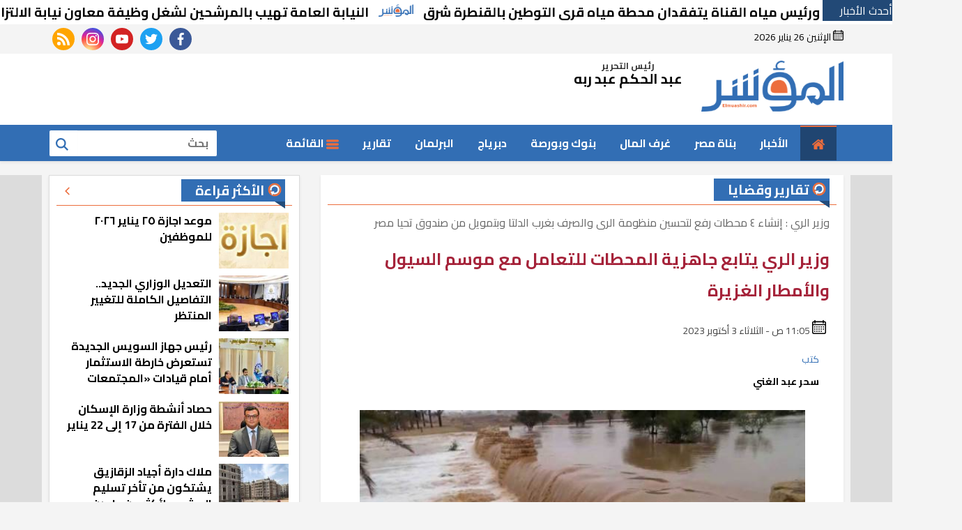

--- FILE ---
content_type: text/html; charset=utf-8
request_url: https://www.elmuashir.com/15742/%D9%88%D8%B2%D9%8A%D8%B1-%D8%A7%D9%84%D8%B1%D9%8A-%D9%8A%D8%AA%D8%A7%D8%A8%D8%B9-%D8%AC%D8%A7%D9%87%D8%B2%D9%8A%D8%A9-%D8%A7%D9%84%D9%85%D8%AD%D8%B7%D8%A7%D8%AA-%D9%84%D9%84%D8%AA%D8%B9%D8%A7%D9%85%D9%84-%D9%85%D8%B9-%D9%85%D9%88%D8%B3%D9%85-%D8%A7%D9%84%D8%B3%D9%8A%D9%88%D9%84-%D9%88%D8%A7%D9%84%D8%A3%D9%85%D8%B7%D8%A7%D8%B1-%D8%A7%D9%84%D8%BA%D8%B2%D9%8A%D8%B1%D8%A9
body_size: 16457
content:
 

<!doctype html>
<html dir="rtl" lang="ar-eg">
<head>
    <meta charset="UTF-8">
    <meta name="viewport" content="width=device-width, initial-scale=1.0">

    <link rel="preconnect" href="https://www.google-analytics.com" crossorigin="">
    <link rel="preconnect" href="https://www.googletagmanager.com" crossorigin="">
    <link rel="preconnect" href="https://www.gstatic.com" crossorigin="">
    <link rel="preconnect" href="https://www.google.com" crossorigin="">
    <link rel="preconnect" href="https://www.facebook.com" crossorigin="">
    <link rel="preconnect" href="https://www.twitter.com" crossorigin="">
    <link rel="preconnect" href="https://www.youtube.com" crossorigin="">


    <meta name="viewport" content="width=device-width, initial-scale=1, shrink-to-fit=no">
    <link rel="apple-touch-icon" sizes="57x57" href="../../UserFiles/SiteImages/favicon/apple-icon-57x57.png">
    <link rel="apple-touch-icon" sizes="60x60" href="../../UserFiles/SiteImages/favicon/apple-icon-60x60.png">
    <link rel="apple-touch-icon" sizes="72x72" href="../../UserFiles/SiteImages/favicon/apple-icon-72x72.png">
    <link rel="apple-touch-icon" sizes="76x76" href="../../UserFiles/SiteImages/favicon/apple-icon-76x76.png">
    <link rel="apple-touch-icon" sizes="114x114" href="../../UserFiles/SiteImages/favicon/apple-icon-114x114.png">
    <link rel="apple-touch-icon" sizes="120x120" href="../../UserFiles/SiteImages/favicon/apple-icon-120x120.png">
    <link rel="apple-touch-icon" sizes="144x144" href="../../UserFiles/SiteImages/favicon/apple-icon-144x144.png">
    <link rel="apple-touch-icon" sizes="152x152" href="../../UserFiles/SiteImages/favicon/apple-icon-152x152.png">
    <link rel="apple-touch-icon" sizes="180x180" href="../../UserFiles/SiteImages/favicon/apple-icon-180x180.png">
    <link rel="icon" type="image/png" sizes="192x192" href="../../UserFiles/SiteImages/favicon/android-icon-192x192.png">
    <link rel="icon" type="image/png" sizes="32x32" href="../../UserFiles/SiteImages/favicon/favicon-32x32.png">
    <link rel="icon" type="image/png" sizes="96x96" href="../../UserFiles/SiteImages/favicon/favicon-96x96.png">
    <link rel="icon" type="image/png" sizes="16x16" href="../../UserFiles/SiteImages/favicon/favicon-16x16.png">
    <link rel="manifest" href="../../Assets/moasher/images/favicon/manifest.json">
    <meta name="msapplication-TileColor" content="#ffffff">
    <meta name="msapplication-TileImage" content="../../UserFiles/SiteImages/favicon/ms-icon-144x144.png">
    <meta name="theme-color" content="#ffffff">

    <title>وزير الري يتابع جاهزية المحطات للتعامل مع موسم السيول والأمطار الغزيرة | المؤشر</title>
    <meta name="description" content="قال الدكتور سويلم وزير الموارد المائية والري أنه يتابع بشكل مستمر أعمال التنسيق بين أجهزة مصلحة الميكانيكا وال">
    <meta name="keywords" content="السيول,السيول والشتاء,السيول وليبيا,السيول وجنوب الصعيد,السيول والمغرب">

    <meta property="og:title" content="المؤشر | وزير الري يتابع جاهزية المحطات للتعامل مع موسم السيول والأمطار الغزيرة" />
    <meta property="og:type" content="article" />
    <meta property="og:image" content="https://www.elmuashir.com/UserFiles/News/2023/10/03/15742.jpg" />

    <meta property="og:url" content="https://www.elmuashir.com/15742" />

    <link rel="canonical" href="https://www.elmuashir.com/15742" />
    <meta property="og:description" content="قال الدكتور سويلم وزير الموارد المائية والري أنه يتابع بشكل مستمر أعمال التنسيق بين أجهزة مصلحة الميكانيكا وال" />
    <meta property="og:site_name" content="المؤشر" />
    <meta property="fb:app_id" content="431396901350466" />


    
    <meta property="og:updated_time" content="2023-10-03T11:05:35" />

    <meta property="article:section" content="تقارير وقضايا" />

    <meta property="article:published_time" content="2023-10-03T11:05:35" />
    <meta property="article:modified_time" content="2023-10-03T11:05:35" />
    <meta property="article:tag" content="13644" />
    <meta property="article:tag" content="31205" />
    <meta property="article:tag" content="31206" />
    <meta property="article:tag" content="31207" />
    <meta property="article:tag" content="31208" />
    <meta property="article:tag" content="" />



    <script type="application/ld+json">
        {
        "@context": "https://schema.org",
        "@type": "NewsArticle",
        "mainEntityOfPage": {
        "@type": "WebPage",
        "@id": "https://www.elmuashir.com/15742"
        },
        "headline": "وزير الري يتابع جاهزية المحطات للتعامل مع موسم السيول والأمطار الغزيرة",
        "description": "قال الدكتور سويلم وزير الموارد المائية والري أنه يتابع بشكل مستمر أعمال التنسيق بين أجهزة مصلحة الميكانيكا وال",
        "image":  "https://www.elmuashir.com//UserFiles/News/2023/10/03/15742.jpg",
        "author": {
        "@type": "Organization",
        "name": "المؤشر"
        },
        "publisher": {
        "@type": "Organization",
        "name": "المؤشر",
        "logo": {
        "@type": "ImageObject",
        "url": "https://www.elmuashir.com/userfiles/siteimages/logo.png"
        }
        }

        }
    </script>



    <script type="text/javascript">
        //This is the "Offline page" service worker

        //Add this below content to your HTML page, or add the js file to your page at the very top to register service worker

        ////Check compatibility for the browser we're running this in
        //if ("serviceWorker" in navigator) {


        //    if (navigator.serviceWorker.controller) {
        //        console.log("[PWA Builder] active service worker found, no need to register");
        //        ServiceWorkerRegistration.update();
        //        console.log("[PWA Builder] Found & updated");


        //    } else {
        //        // Register the service worker
        //        navigator.serviceWorker
        //            .register("/sw2.js?v=1", {
        //                scope: "/"
        //            })
        //            .then(function (reg) {
        //                console.log("[PWA Builder] Service worker has been registered for scope: " + reg.scope);
        //            });
        //    }
        //}

    </script>
    <link rel="preload" href="/Assets/moasher/js/lazysizes.min.js" as="script">
    <link rel="preload" href="/Assets/moasher/css/critical.css?r=1.1" as="style">

    <link rel="preload" href="/Assets/moasher/js/core-min.js" as="script">
    <link rel="preload" href="/Assets/moasher/css/swiper-bundle.min.css" as="style">

    <link rel="preload" href="https://fonts.googleapis.com/css2?family=Cairo:wght@400;700;800&display=swap" as="style">



    <script type="text/javascript" src="/Assets/moasher/js/lazysizes.min.js" async></script>
    <link rel="stylesheet" href="/Assets/moasher/css/critical.css?r=1.1">
    <link rel="stylesheet" href="/Assets/moasher/css/swiper-bundle.min.css">
    <link href="https://fonts.googleapis.com/css2?family=Cairo:wght@400;700;800&display=swap" rel="stylesheet">

    <script src="/Assets/moasher/js/marquee.js"></script>

<!-- Global site tag (gtag.js) - Google Analytics --> <script async src="https://www.googletagmanager.com/gtag/js?id=G-KCTEM3GXG2"></script> <script> window.dataLayer = window.dataLayer || []; function gtag(){dataLayer.push(arguments);} gtag('js', new Date()); gtag('config', 'G-KCTEM3GXG2'); </script><script async src="https://pagead2.googlesyndication.com/pagead/js/adsbygoogle.js?client=ca-pub-4795296416955512" crossorigin="anonymous"></script>    <style>


        a.logo {
            position: relative;
        }

        header .md .logo-area .admin {
            margin-top: 14px;
        }
        /*a.logo:before {
                content: "بث تجريبي";

                            position:absolute;
                            top:0;
                            left:0;
                            font-size:11px;
                            font-weight:bold;


            }*/
        .contact-info {
            width: calc(100% - 30px);
            float: right;
            margin-right: 15px;
            background: #224976;
            color: #fff;
            text-align: center;
            border-bottom-left-radius: 30px;
            border-bottom-right-radius: 30px;
            margin-top: -20px;
            margin-bottom: 30px;
            padding-bottom: 10px;
        }

            .contact-info h3, .contact-info p {
                margin: 0;
            }

            .contact-info a {
                display: inline-block;
                border-radius: 30px;
                background: #fff;
                color: #224976;
                padding: 4px 30px;
                font-weight: bold;
            }

        .tn-swiper2 .swiper-button-next, .tn-swiper2 .swiper-button-prev {
            top: 28%;
        }

        .sticky .container {
            max-width: 1500px;
        }

        .dropdown-menu .nav-link {
            color: #000 !important;
        }

        .dark .title h2 {
            color: #fff !important;
            background: 0 0 !important;
            -webkit-background-clip: none !important;
            -webkit-text-fill-color: #fff;
        }

        .img-cont img {
            transition: all 0.35s ease-in;
        }

        .item-bg:hover .img-cont img, .item-bg:focus .img-cont img, .item-card:hover .img-cont img, .item-card:focus .img-cont img, .item-li:hover .img-cont img, .item-li:focus .img-cont img {
            -webkit-filter: brightness(1.2);
            filter: brightness(1.2);
            transform: scale(1.1);
        }

        main {
            float: right;
            width: 100%;
            min-height: 60vh;
        }
    </style>
</head>


<body class="rtl">

    <style>
        header .md .logo-area .admin{
            margin-top:0 !important;
        }
        header .md .logo-area .admin .title {
            margin-bottom: 0 !important;
        }
        .adfull, .google-auto-placed {
            max-width: 100%;
            overflow: hidden;
        }
        .marq-container {
            float: right;
            width: 100%;
            background: #fff;
            white-space: nowrap;
        }

            .marq-container .title {
                float: right;
                width: 100px;
                background: #224976;
                color: #fff;
                overflow: hidden;
            }

            .marq-container .stock {
                float: right;
                width: calc(100% - 100px);
                overflow:hidden;
                position:relative;
             
            }
                .marq-container .stock .c {
                    display: inline-block;
                }
                .marq-container .stock a{
                display:inline-block;
                white-space:nowrap;
                padding: 0 10px;
                font-size:16px;

            }
    </style>
    <div class="marq-container ">
        <div class="title">أحدث الأخبار  </div>

        <div id="stock" class="stock">
            <div class="c">

                
                        <a href="/38138/مستشار-وزير-الإسكان-ورئيس-مياه-القناة-يتفقدان-محطة-مياه-قرى-التوطين-بالقنطرة-شرق" title="مستشار وزير الإسكان ورئيس مياه القناة يتفقدان محطة مياه قرى التوطين بالقنطرة شرق">

                         

                                <h3>مستشار وزير الإسكان ورئيس مياه القناة يتفقدان محطة مياه قرى التوطين بالقنطرة شرق </h3>
                         
                         
                        </a>
                        <img src="/assets/moasher/images/logo-dark.png" width="50" alt="elmuashir.com" />
                        <a href="/38128/النيابة-العامة-تهيب-بالمرشحين-لشغل-وظيفة-معاون-نيابة-الالتزام-بالمواعيد" title="النيابة العامة تهيب بالمرشحين لشغل وظيفة معاون نيابة الالتزام بالمواعيد">

                         

                                <h3>النيابة العامة تهيب بالمرشحين لشغل وظيفة معاون نيابة الالتزام بالمواعيد </h3>
                         
                         
                        </a>
                        <img src="/assets/moasher/images/logo-dark.png" width="50" alt="elmuashir.com" />
                        <a href="/38127/أطعمة-تعزز-المناعة-وتحارب-الالتهاب-ما-هي" title="أطعمة تعزز المناعة وتحارب الالتهاب.. ما هي؟؟">

                         

                                <h3>أطعمة تعزز المناعة وتحارب الالتهاب.. ما هي؟؟ </h3>
                         
                         
                        </a>
                        <img src="/assets/moasher/images/logo-dark.png" width="50" alt="elmuashir.com" />
                        <a href="/38126/سعر-ميتسوبيشي-إكليبس-كروس-موديل-2026-في-مصر" title="سعر ميتسوبيشي إكليبس كروس موديل 2026 في مصر">

                         

                                <h3>سعر ميتسوبيشي إكليبس كروس موديل 2026 في مصر </h3>
                         
                         
                        </a>
                        <img src="/assets/moasher/images/logo-dark.png" width="50" alt="elmuashir.com" />
                        <a href="/38125/جهاز-15-مايو-يعلن-مواعيد-تسليم-مستندات-سكن-لكل-المصريين" title="جهاز 15 مايو يعلن مواعيد تسليم مستندات &#171;سكن لكل المصريين&#187;">

                         

                                <h3>جهاز 15 مايو يعلن مواعيد تسليم مستندات &#171;سكن لكل المصريين&#187; </h3>
                         
                         
                        </a>
                        <img src="/assets/moasher/images/logo-dark.png" width="50" alt="elmuashir.com" />
                        <a href="/38124/مدبولي-يشدد-على-الاكتفاء-الذاتي-للمنتجات-البترولية-وتعزيز-الاستثمار-في-التكرير" title="مدبولي يشدد على الاكتفاء الذاتي للمنتجات البترولية وتعزيز الاستثمار في التكرير">

                         

                                <h3>مدبولي يشدد على الاكتفاء الذاتي للمنتجات البترولية وتعزيز الاستثمار في التكرير </h3>
                         
                         
                        </a>
                        <img src="/assets/moasher/images/logo-dark.png" width="50" alt="elmuashir.com" />
                        <a href="/38123/وزير-الرياضة-يتابع-تنفيذ-الكود-الطبي-للرياضيين-بأسعار-مخفضة-على-مستوى-الجمهورية" title="وزير الرياضة يتابع تنفيذ الكود الطبي للرياضيين بأسعار مخفضة على مستوى الجمهورية">

                         

                                <h3>وزير الرياضة يتابع تنفيذ الكود الطبي للرياضيين بأسعار مخفضة على مستوى الجمهورية </h3>
                         
                         
                        </a>
                        <img src="/assets/moasher/images/logo-dark.png" width="50" alt="elmuashir.com" />




            </div>

        </div>


    </div>
    <script type="text/javascript">
        function Marquee(selector, speed) {
            const parentSelector = document.querySelector(selector);
            const clone = parentSelector.innerHTML;
            const firstElement = parentSelector.children[0];
            let i = 0;
            console.log(firstElement);
            parentSelector.insertAdjacentHTML('beforeend', clone);
            parentSelector.insertAdjacentHTML('beforeend', clone);

            setInterval(function () {
                firstElement.style.marginRight = `-${i}px`;
                if (i > firstElement.clientWidth) {
                    i = 0;
                }
                i = i + speed;
            }, 0);
        }

        //after window is completed load
        //1 class selector for marquee
        //2 marquee speed 0.2
        window.addEventListener('load', Marquee('.stock', 0.3))
    </script>


    
    <h2 class="d-none hide">قال الدكتور سويلم وزير الموارد المائية والري أنه يتابع بشكل مستمر أعمال التنسيق بين أجهزة مصلحة الميكانيكا وال</h2>
    <h3 class="d-none hide">السيول,السيول والشتاء,السيول وليبيا,السيول وجنوب الصعيد,السيول والمغرب</h3>
    



    <div class="menu-nav " data-pushbar-id="menu" data-pushbar-direction="left" data-pushbar-direction="right" style="right: 0;
    transform: translateZ(0) translateX(100%);">

        <div class="nav-side-menu">
            <div class="brand">
                <button class="close" data-pushbar-close aria-label="close menu">
                    <svg class="icon lg">
                        <use xlink:href="/assets/moasher/images/icons.svg#next" />
                    </svg>
                </button>
                <img src="/assets/moasher/images/logo-light.png" alt="وزير الري يتابع جاهزية المحطات للتعامل مع موسم السيول والأمطار الغزيرة | المؤشر">


            </div>

            <div class="menu-list">
                <ul class="nav flex-column">
                    <li class="nav-item">
                        <a href="/">
                            <svg class="icon">
                                <use xlink:href="/assets/moasher/images/icons.svg#home" />
                            </svg>

                            الرئيسية


                        </a>
                    </li>



                    <li class="nav-item">
                        <a class="nav-link" href="/List/13/الأخبار">
                            <svg class="icon">
                                <use xlink:href="/assets/aldar/images/sprite.svg#back" />
                            </svg> <h2> الأخبار</h2>
                        </a>
                    </li>
                    <li class="nav-item">
                        <a class="nav-link" href="/List/2/بناة-مصر">
                            <svg class="icon">
                                <use xlink:href="/assets/aldar/images/sprite.svg#back" />
                            </svg> <h2> بناة مصر</h2>
                        </a>
                    </li>
                    <li class="nav-item">
                        <a class="nav-link" href="/List/3/غرف-المال">
                            <svg class="icon">
                                <use xlink:href="/assets/aldar/images/sprite.svg#back" />
                            </svg> <h2> غرف المال</h2>
                        </a>
                    </li>
                    <li class="nav-item">
                        <a class="nav-link" href="/List/4/بنوك-وبورصة">
                            <svg class="icon">
                                <use xlink:href="/assets/aldar/images/sprite.svg#back" />
                            </svg> <h2> بنوك وبورصة</h2>
                        </a>
                    </li>
                    <li class="nav-item">
                        <a class="nav-link" href="/List/7/دبرياج">
                            <svg class="icon">
                                <use xlink:href="/assets/aldar/images/sprite.svg#back" />
                            </svg> <h2> دبرياج</h2>
                        </a>
                    </li>
                    <li class="nav-item">
                        <a class="nav-link" href="/List/15/البرلمان">
                            <svg class="icon">
                                <use xlink:href="/assets/aldar/images/sprite.svg#back" />
                            </svg> <h2> البرلمان</h2>
                        </a>
                    </li>
                    <li class="nav-item">
                        <a class="nav-link" href="/List/1/تقارير">
                            <svg class="icon">
                                <use xlink:href="/assets/aldar/images/sprite.svg#back" />
                            </svg> <h2> تقارير</h2>
                        </a>
                    </li>
                    <li class="nav-item">
                        <a class="nav-link" href="/List/5/رياضة">
                            <svg class="icon">
                                <use xlink:href="/assets/aldar/images/sprite.svg#back" />
                            </svg> <h2> رياضة</h2>
                        </a>
                    </li>
                    <li class="nav-item">
                        <a class="nav-link" href="/List/6/اتصالات-وتكنولوجيا">
                            <svg class="icon">
                                <use xlink:href="/assets/aldar/images/sprite.svg#back" />
                            </svg> <h2> اتصالات وتكنولوجيا</h2>
                        </a>
                    </li>
                    <li class="nav-item">
                        <a class="nav-link" href="/List/8/المؤشر-الطبي">
                            <svg class="icon">
                                <use xlink:href="/assets/aldar/images/sprite.svg#back" />
                            </svg> <h2> المؤشر الطبي</h2>
                        </a>
                    </li>
                    <li class="nav-item">
                        <a class="nav-link" href="/List/14/المؤشر-TV">
                            <svg class="icon">
                                <use xlink:href="/assets/aldar/images/sprite.svg#back" />
                            </svg> <h2> المؤشر TV</h2>
                        </a>
                    </li>
                    <li class="nav-item">
                        <a class="nav-link" href="/List/17/حوارات">
                            <svg class="icon">
                                <use xlink:href="/assets/aldar/images/sprite.svg#back" />
                            </svg> <h2> حوارات</h2>
                        </a>
                    </li>
                    <li class="nav-item">
                        <a class="nav-link" href="/List/18/فن-ومنوعات">
                            <svg class="icon">
                                <use xlink:href="/assets/aldar/images/sprite.svg#back" />
                            </svg> <h2> فن ومنوعات</h2>
                        </a>
                    </li>
                    <li class="nav-item">
                        <a class="nav-link" href="/List/12/في-الميزان">
                            <svg class="icon">
                                <use xlink:href="/assets/aldar/images/sprite.svg#back" />
                            </svg> <h2> في الميزان</h2>
                        </a>
                    </li>
                    <li class="nav-item">
                        <a class="nav-link" href="/List/11/سؤال-ورسالة">
                            <svg class="icon">
                                <use xlink:href="/assets/aldar/images/sprite.svg#back" />
                            </svg> <h2> سؤال ورسالة</h2>
                        </a>
                    </li>
                    <li class="nav-item">
                        <a class="nav-link" href="/List/22/أرقام">
                            <svg class="icon">
                                <use xlink:href="/assets/aldar/images/sprite.svg#back" />
                            </svg> <h2> أرقام</h2>
                        </a>
                    </li>
                    <li class="nav-item">
                        <a class="nav-link" href="/List/20/مقالات">
                            <svg class="icon">
                                <use xlink:href="/assets/aldar/images/sprite.svg#back" />
                            </svg> <h2> مقالات</h2>
                        </a>
                    </li>
                    <li class="nav-item">
                        <a class="nav-link" href="/List/21/إنفوجراف">
                            <svg class="icon">
                                <use xlink:href="/assets/aldar/images/sprite.svg#back" />
                            </svg> <h2> إنفوجراف</h2>
                        </a>
                    </li>
                    <li class="nav-item">
                        <a class="nav-link" href="/List/10/طريق-الحرير">
                            <svg class="icon">
                                <use xlink:href="/assets/aldar/images/sprite.svg#back" />
                            </svg> <h2> طريق الحرير</h2>
                        </a>
                    </li>
                    <li class="nav-item">
                        <a class="nav-link" href="/List/23/العدد-الورقي">
                            <svg class="icon">
                                <use xlink:href="/assets/aldar/images/sprite.svg#back" />
                            </svg> <h2> العدد الورقي</h2>
                        </a>
                    </li>
                    <li data-target="#c14" class="collapsed nav-item  dropdown-toggle ">

                        <a class="nav-link" href="javascript:void(0)" rel="noreferrer noopener nofollow">
                            <svg class="icon">
                                <use xlink:href="/assets/moasher/images/icons.svg#back" />
                            </svg>   بيع واشتري
                        </a>

                    </li>
                    <li class="nav-item dropdown-menu" id="c14">
                        <a class="nav-link" href="/List/24/عقارات">
                            <svg class="icon">
                                <use xlink:href="/assets/moasher/images/icons.svg#back" />
                            </svg> عقارات
                        </a>
                        <a class="nav-link" href="/List/25/كل-حاجة">
                            <svg class="icon">
                                <use xlink:href="/assets/moasher/images/icons.svg#back" />
                            </svg> كل حاجة
                        </a>
                        <a class="nav-link" href="/List/29/مزادات-ومناقصات">
                            <svg class="icon">
                                <use xlink:href="/assets/moasher/images/icons.svg#back" />
                            </svg> مزادات ومناقصات
                        </a>

                    </li>


                    <li class="nav-item">
                        <a href="/Type/1/صور">
                            <svg class="icon">
                                <use xlink:href="/assets/moasher/images/icons.svg#back" />
                            </svg>

                            ألبومات الصور


                        </a>
                    </li>
                    <li class="nav-item">
                        <a href="/Type/2/فيديو">
                            <svg class="icon">
                                <use xlink:href="/assets/moasher/images/icons.svg#back" />
                            </svg>

                            ألبومات فيديو


                        </a>
                    </li>


                </ul>
            </div>





            <div class="social">
                <a class="fb" href="https://www.facebook.com/elmuashir/" target="_blank"
                   rel="noreferrer noopener nofollow" title="  تابع    علي فيسبوك">
                    <span class="sr-only"> facebook</span>
                    <svg class="icon">
                        <use xlink:href="/assets/moasher/images/icons.svg#facebook"></use>
                    </svg>


                </a>
                <a class="tw" href="https://twitter.com/el_muashir" target="_blank"
                   rel="noreferrer noopener nofollow" title="تابع    علي تويتر">
                    <span class="sr-only">twitter</span>
                    <svg class="icon">
                        <use xlink:href="/assets/moasher/images/icons.svg#twitter"></use>
                    </svg>
                </a>
                <a class="yt" href="https://www.youtube.com/channel/UC6tPi1iMnhR2gQ3euVKhYng" target="_blank"
                   rel="noreferrer noopener nofollow" title="قناة    علي يوتيوب">
                    <span class="sr-only">youtube</span>

                    <svg class="icon">
                        <use xlink:href="/assets/moasher/images/icons.svg#youtube"></use>
                    </svg>
                </a>
                <a class="ins" href="https://www.instagram.com/elmuashirnews/" target="_blank"
                   rel="noreferrer noopener nofollow" title="تابع    علي انستاجرام">
                    <span class="sr-only">instagram</span>
                    <svg class="icon">
                        <use xlink:href="/assets/moasher/images/icons.svg#instagram-sketched"></use>
                    </svg>
                </a>

                <a class="rss" href="/rss" target="_blank" rel="noreferrer noopener nofollow"
                   title="  news rss feed ">
                    <span class="sr-only">rss feed</span>
                    <svg class="icon">
                        <use xlink:href="/assets/moasher/images/icons.svg#rss"></use>
                    </svg>
                </a>
            </div>


        </div>
    </div>








    


    <header>

        <div class="top">
            <div class="container">
                <div class="date" style="color:#000000">
                    <img class="icon" src="/assets/moasher/images/calendar.svg" width="15" height="15" alt="calendar" />
                    الإثنين 26 يناير 2026
                </div>


                <div class="social">
                    <a class="fb" href="https://www.facebook.com/elmuashir/" target="_blank"
                       rel="noreferrer noopener nofollow" title="  تابع    علي فيسبوك">
                        <span class="sr-only"> facebook</span>
                        <svg class="icon">
                            <use xlink:href="/assets/moasher/images/icons.svg#facebook"></use>
                        </svg>


                    </a>
                    <a class="tw" href="https://twitter.com/el_muashir" target="_blank"
                       rel="noreferrer noopener nofollow" title="تابع    علي تويتر">
                        <span class="sr-only">twitter</span>
                        <svg class="icon">
                            <use xlink:href="/assets/moasher/images/icons.svg#twitter"></use>
                        </svg>
                    </a>
                    <a class="yt" href="https://www.youtube.com/channel/UC6tPi1iMnhR2gQ3euVKhYng" target="_blank"
                       rel="noreferrer noopener nofollow" title="قناة    علي يوتيوب">
                        <span class="sr-only">youtube</span>

                        <svg class="icon">
                            <use xlink:href="/assets/moasher/images/icons.svg#youtube"></use>
                        </svg>
                    </a>
                    <a class="ins" href="https://www.instagram.com/elmuashirnews/" target="_blank"
                       rel="noreferrer noopener nofollow" title="تابع    علي انستاجرام">
                        <span class="sr-only">instagram</span>
                        <svg class="icon">
                            <use xlink:href="/assets/moasher/images/icons.svg#instagram-sketched"></use>
                        </svg>
                    </a>

                    <a class="rss" href="/rss" target="_blank" rel="noreferrer noopener nofollow"
                       title=" .news rss feed ">
                        <span class="sr-only">rss feed</span>
                        <svg class="icon">
                            <use xlink:href="/assets/moasher/images/icons.svg#rss"></use>
                        </svg>
                    </a>
                </div>




            </div>
        </div>


        <div class="md">
            <div class="container">

                <div class="logo-area">
                    <a href="/" class="logo" title="site name"><img src="/assets/moasher/images/logo-dark.png" width="204" height="121" alt="moasher.com"></a>

                    <div class="admin">
                        
                        <div class="item">
                            <div class="title">
                                رئيس التحرير

                            </div>
                            <div class="name ">
                                عبد الحكم عبد ربه


                            </div>
                        </div>
                    </div>



                </div>
                <div class="content-area">

                    


                </div>
            </div>
        </div>




        <div id="navbar">

            <nav class="navbar    ">
                <div class="container">





                    <div class="nav-item-mobile">

                        <a href="#" class="btn btn-primary menu" data-pushbar-target="menu" title="menu"
                           rel="noreferrer noopener nofollow">
                            <svg class="icon ">
                                <use xlink:href="/assets/moasher/images/icons.svg#list" />
                            </svg>
                        </a>

                        <a href="/" class="logo" title="moasher">
                            <img src="/assets/moasher/images/logo-light.png" alt="moasher" height="50" loading="lazy">
                            <div class="admin">

                                <div class="item">
                                    <div class="title">
                                        رئيس التحرير

                                    </div>
                                    <div class="name ">
                                        عبد الحكم عبد ربه

                                    </div>
                                </div>
                            </div>


                        </a>


                        <a href="#" class="btn btn-primary search" data-pushbar-target="search" title="search"
                           rel="noreferrer noopener nofollow">
                            <svg class="icon ">
                                <use xlink:href="/assets/moasher/images/icons.svg#magnifying-glass" />
                            </svg>
                        </a>
                    </div>


                    <div class="navbar-collapse">
                        <div class="logo-area">
                            <a href="/" class="logo" title="moasher">
                                <img src="/assets/moasher/images/logo-light.png" alt="alshoura" height="50" loading="lazy">
                            </a>
                            <div class="admin">

                                <div class="item">
                                    <div class="title">
                                        رئيس التحرير

                                    </div>
                                    <div class="name ">

                                        عبد الحكم عبد ربه

                                    </div>
                                </div>
                            </div>
                        </div>


                        <ul class="navbar-nav  ">
                            <li class="nav-item active">
                                <a class="nav-link btn-secondary" href="/">
                                    <svg class="icon  ">
                                        <use xlink:href="/assets/moasher/images/icons.svg#home" />
                                    </svg>
                                </a>
                            </li>

                                <li class="nav-item">
                                    <a class="nav-link" href="/List/13/الأخبار">الأخبار</a>
                                </li>
                                <li class="nav-item">
                                    <a class="nav-link" href="/List/2/بناة-مصر">بناة مصر</a>
                                </li>
                                <li class="nav-item">
                                    <a class="nav-link" href="/List/3/غرف-المال">غرف المال</a>
                                </li>
                                <li class="nav-item">
                                    <a class="nav-link" href="/List/4/بنوك-وبورصة">بنوك وبورصة</a>
                                </li>
                                <li class="nav-item">
                                    <a class="nav-link" href="/List/7/دبرياج">دبرياج</a>
                                </li>
                                <li class="nav-item">
                                    <a class="nav-link" href="/List/15/البرلمان">البرلمان</a>
                                </li>
                                <li class="nav-item">
                                    <a class="nav-link" href="/List/1/تقارير">تقارير</a>
                                </li>
                                <li class="nav-item menu ">
                                    <a href="#" class="nav-link" data-pushbar-target="menu" title="menu"
                                       rel="noreferrer noopener nofollow">
                                        <svg class="icon ">
                                            <use xlink:href="/assets/moasher/images/icons.svg#list" />
                                        </svg>
                                        القائمة



                                    </a>
                                </li>


                        </ul>




                        <div class="left-btns">
                            <div class="search-form">
                                <form action="/Search" method="get">

                                    <label for="q" class="sr-only">بحث</label>
                                    <input type="search" class="form-control" name="q" placeholder="بحث">
                                    <button type="submit" class="search-icn">
                                        <svg class="icon ">
                                            <use xlink:href="/assets/moasher/images/icons.svg#magnifying-glass" />
                                        </svg>
                                    </button>

                                </form>
                            </div>

                        </div>

                    </div>








                </div>
            </nav>
        </div>





        

        
    </header>




    <div class="container">

        <div class="sponser-cont" style="float: right; width:100%; z-index: 3333;">
            <div class="stick stick-r" style="height: 0;">


                <div class="sponser right  " id="stick-r">
                    


                </div>
            </div>
            <div class="stick stick-l" style="height: 0;">
                <div class="sponser left  " id="stick-l">
                    


                </div>
            </div>



        </div>
    </div>


    

    <main>
        



        

<link rel="stylesheet" href="/Assets/moasher/css/home.css">
<link rel="stylesheet" href="../../Assets/moasher/css/article.css ">
<style>
    .news-post {
        border: 0;
    }

    .main-img {
    }

    .news-post .post-share .mobile-native {
        width: 48px;
    }

    @media(min-width: 1200px) {
        .news-post .post-share {
            width: auto;
            float: left;
            background: #fff;
        }
    }

    .primary-title {
        color: #a52239;
    }

    .breadcrumb {
        margin-bottom: 0;
    }

    .news-post .paragraph-list, .news-post .paragraph-list * {
        font-family: "cairo" !important;
        background: transparent;
        font-weight: 600;
    }

        .news-post .paragraph-list .full-width {
            text-align: center !important;
        }

            .news-post .paragraph-list .full-width img {
                display: inline-block;
                float: none !important;
            }

    .related-inline {
        background: #f4f4f4 !important;
    }

        .related-inline .item-li {
            background: #fff !important;
        }

            .related-inline .item-li .img-cont img {
                height: 100% !important;
            }

    .embed iframe {
        min-width: 300px !important;
        max-width: 100% !important;
    }

    .news-post .post-tags a {
        font-weight: bold;
        font-size: 16px;
        padding: 5px 10px;
    }

    .img-inline.center {
        float: right;
        width: 100%;
        text-align: center;
    }

    article.cont {
        padding: 10px !important;
    }


    .news-post .caption {
        background: transparent !important;
    }

    .news-post .img-inline .caption, .full-width .caption {
        background: transparent !important;
    }

    .news-post, .news-post .cont, .news-post .cont .paragraph-list {
        background: #fff;
    }


    .post-share {
        border-radius: 20px;
    }



    .news-post .social {
        flex-wrap: wrap !important;
    }

    .post-share a, .post-share .mobile-native {
        width: 32px !important;
        height: 32px !important;
        line-height: 28px !important;
    }

    .post-share .sharetitle, .post-share .mobile-native {
        display: inline-block;
        border: 1px solid #a52239;
        border-radius: 30px;
        line-height: 28px;
        height: 32px;
        width: auto !important;
        font-weight: bold;
        color: #a52239;
        fill: #a52239;
        margin: 5px;
        padding: 0 5px;
    }

    .post-share a .icon {
        width: 20px !important;
        height: 20px !important;
    }

    .post-share .sharetitle {
        display: none;
    }

    @media(min-width: 768px) {
        .post-share .sharetitle {
            display: inline-block;
        }
    }

    .news-post .post-tags {
        border-top: 2px solid #dcdcdc;
        border-radius: 4px;
        padding: 5px;
    }

        .news-post .post-tags .name {
            float: right;
            width: 100%;
            line-height: 18px;
            font-weight: bold;
        }

        .news-post .post-tags a {
            font-size: 14px;
            border-radius: 30px;
            padding: 2px 5px;
            background: #fff;
        }

    .news-post .post-share {
        width: auto;
        background: #fff;
    }

    .share-inline {
        float: right;
        width: 100%;
        text-align: center;
    }

        .share-inline .post-share {
            float: none;
            display: inline-block;
        }

    .paragraph-list .gallery-item {
        text-align: center !important;
    }

    .paragraph-list div.embed, .paragraph-list div.embed-responsive {
        text-align: center !important;
    }

        .paragraph-list div.embed iframe, .paragraph-list div.embed-responsive iframe {
            display: inline-block;
            float: none !important;
        }


    @media(min-width: 768px) {
        .news-post .main-img {
            width: 90%;
            margin: 0px 5%;
        }

        .news-post .img-inline {
            width: 70%;
            margin: 10px 15% !important;
        }

        .news-post .caption {
            width: 70% !important;
            margin: 0px 15% !important;
            margin-bottom: 20px !important;
        }
    }


    .paragraph-list *{
        clear:both;
    }


        .paragraph-list   .related-inline * {
            clear:none !important;
        }
</style>

<div class="container">


    <div class="row">
        <div class="col-lg-8 right-col">
            <nav aria-label="breadcrumb" style="display:none;">
                <ol class="breadcrumb">
                    <li class="breadcrumb-item"><a href="/">الرئيسية</a></li>
                                        <li class="breadcrumb-item active" aria-current="page">تقارير وقضايا</li>
                </ol>
            </nav>


            <div class="block news-post">

                <div class="title">
                    <a href="/List/1/تقارير-وقضايا"><h2> تقارير وقضايا </h2></a>
                </div>
                

                <article class="cont">
                    <div class="newsId" style="display:none;">15742</div>
                    <div class="newsUrl" style="display:none;">/15742/وزير-الري-يتابع-جاهزية-المحطات-للتعامل-مع-موسم-السيول-والأمطار-الغزيرة</div>
                    


                    


                    <div class="secondary-title"> وزير الري : إنشاء ٤ محطات رفع لتحسين منظومة الرى والصرف بغرب الدلتا وبتمويل من صندوق تحيا مصر </div>
                    <h1 class="primary-title">
                        وزير الري يتابع جاهزية المحطات للتعامل مع موسم السيول والأمطار الغزيرة
                    </h1>
                    <div class="post-info">
                        <div class="time">

                            <img class="icon" src="/assets/moasher/images/calendar.svg" alt="calendar" />



                             11:05 ص - الثلاثاء 3 أكتوبر 2023 



                        </div>

                        <br />



                                <div class="post-writer2">
                                    <div class="txt-cont">

                                        <span>كتب </span>

                                        <h5 class="d-inline-block">
                                            سحر عبد الغني
                                        </h5>
                                    </div>
                                </div>
                    </div>
                                <div class="main-img text-center  img-cont " style="border-bottom-left-radius:0; border-bottom-right-radius:0;">
                                    <img data-size="auto" data-srcset="/UserFiles/NewsSizes/300/2023/10/03/15742.jpg?231003110535 338w, /UserFiles/NewsSizes/600/2023/10/03/15742.jpg?231003110535 500w" src="/UserFiles/SiteImages/NoBlank.png" alt="السيول - ارشيفية  المؤشر" class="writer lazyload">

                                </div>
                                    <div class="caption" style="float: right; width: 100%; text-align:center; line-height:32px; margin-bottom:10px; background:#f4f4f4; border-bottom-right-radius:5px; border-bottom-left-radius:5px;">السيول - ارشيفية</div>
                    <div class="post-info">

                        <div class="inline-share">
                            <div class=" share-inline ">
                                <div class="post-share social-share social">

                                    <button type="button" class="mobile-native " aria-label="mobile native share">
                                        <svg class="icon">
                                            <use xlink:href="/assets/moasher/images/icons.svg#share" />
                                        </svg>


                                        شارك


                                    </button>

                                    <div class="sharetitle">
                                        <svg class="icon">
                                            <use xlink:href="/assets/moasher/images/icons.svg#share" />
                                        </svg>
                                        شارك
                                    </div>
                                    <a class="fb fbshare" target="_blank" rel="noreferrer noopener nofollow" title="facebook share">
                                        <svg class="icon">
                                            <use xlink:href="/assets/moasher/images/icons.svg#facebook" />
                                        </svg>
                                    </a>
                                    <a class="tw twshare"
                                       rel="noreferrer noopener nofollow" title="twitter share" target="_blank">
                                        <svg class="icon">
                                            <use xlink:href="/assets/moasher/images/icons.svg#twitter" />
                                        </svg>
                                    </a>

                                    <a class="ws whatsapp"
                                       rel="noreferrer noopener nofollow" title="whatsapp share">
                                        <svg class="icon">
                                            <use xlink:href="/assets/moasher/images/icons.svg#whatsapp" />
                                        </svg>
                                    </a>
                                    
                                    <a class="viber"
                                       rel="noreferrer noopener nofollow" title="viber share" target="_blank">
                                        <svg class="icon">
                                            <use xlink:href="/assets/moasher/images/icons.svg#viber" />
                                        </svg>
                                    </a>

                                    <a class="mail mailshare"
                                       rel="noreferrer noopener nofollow" title="viber share" target="_blank">
                                        <svg class="icon">
                                            <use xlink:href="/assets/moasher/images/icons.svg#email" />
                                        </svg>
                                    </a>



                                </div>
                            </div>

                        </div>

                    </div>
                    <div class="paragraph-list">


                        <p> <p dir="RTL">&nbsp;</p>

                        <!-- Embeded News -->



                        <p> </p><p dir="RTL"><span><span><span><span><span><span lang="AR-EG">قال &nbsp;الدكتور سويلم وزير الموارد المائية والري، &nbsp;أنه يتابع بشكل مستمر أعمال التنسيق بين أجهزة مصلحة الميكانيكا والكهرباء ومصلحة الري وهيئة الصرف لتحقيق الإدارة المثلى لكافة عناصر المنظومة المائية من ترع ومصارف ومحطات الرفع للوفاء بالاحتياجات المائية لكافة الاستخدامات وقطاعات الدولة مع الحفاظ على المناسيب الآمنة بالترع والمصارف والبحيرات.</span></span></span></span></span></span></p><h2 dir="RTL"><span><span><span><span><span><span lang="AR-EG">لموسم الأمطار والسيول</span></span></span></span></span></span></h2><p dir="RTL"><span><span><span><span><span><span lang="AR-EG">وفى إطار الإستعداد لموسم الأمطار الغزيرة والسيول القادم .. قامت مصلحة الميكانيكا والكهرباء بإتخاذ العديد من الإجراءات قبل موسم الأمطار والسيول لضمان جاهزية محطات الرفع وتطهير أحواض السحب الخاصة بها ، وإصلاح أي أعطال وعمل العمرات المطلوبة وتوفير قطع الغيار المطلوبة لها ، وتوفير كميات الوقود والزيوت اللازمة لتشغيل الوحدات، والتنسيق مع شركات الكهرباء لإصلاح أي أعطال في خطوط التغذية وصيانة كافة المحولات والمآوي الخاصة بها منعاً لدخول مياه الأمطار إليها، والتأكيد على جاهزية المولدات الموجودة بجوار بعض المحطات الحرجة ، والعمل على جاهزية المعدات التابعة للمصلحة من الأوناش والكساحات ، بالإضافة للعمل على ضمان جاهزية وحدات الطوارئ والنظر فى إعادة توزيعها على الأماكن الساخنة.</span></span></span></span></span></span></p><p dir="RTL">&nbsp;</p><p dir="RTL"><span><span><span><span><span><span lang="AR-EG">تلقى الدكتور هاني سويلم وزير الموارد المائية والري تقريراً من الدكتور أيمن السيد رئيس مصلحة الميكانيكا والكهرباء لإستعراض أهم أعمال مصلحة الميكانيكا والكهرباء ، وموقف المشروعات التي تم نهوها مؤخراً ، وإجراءات تحقيق جاهزية محطات الرفع للتعامل مع موسم السيول والأمطار الغزيرة القادم.</span></span></span></span></span></span></p><p dir="RTL"><span><span><span><span><span><span lang="AR-EG">وأضاف أنه تم مؤخراً نهو عدد من مشروعات إنشاء محطات الرفع لخدمة منظومة الري والصرف بالعديد من المحافظات حيث تم الإنتهاء من محطات الخطة العاجلة بمحافظة البحيرة (الخيري &ndash; الدشودي - تروجه - شريشرا) بتمويل من &quot;صندوق تحيا مصر&quot; لتحسين منظومة الرى والصرف بغرب الدلتا ، وكذا محطتي (المراشدة الجديدة - الخيام) واللتين تخدمان زمام ١٢٢ ألف فدان بمحافظة قنا ، وكذا إنشاء محطة الفارما والتي تخدم زمام ٢٢ ألف فدان بمحافظة الإسماعيلية ، ومحطة رى سيدمنت أ والتى تخدم زمام ٤٥٠٠ فدان ومحطة بنى صالح والتى تخدم زمام ٤٠ الف فدان بمحافظة بنى سويف، ومحطة خلط اسنا ١ والتى تخدم زمام ٢٨ ألف فدان بمحافظة الأقصر ، ومحطة البطس التى تخدم زمام ١٢ ألف فدان بمحافظة الفيوم، ومحطة صرف جنوب بورسعيد التي تخدم زمام ٤٦ ألف فدان بمحافظة بورسعيد ، ومحطة دير السنقورية والتي تخدم زمام ٥٠ ألف فدان ومحطتي تل العمارنة ١-٢ واللتين تخدمان زمام ٤٥٠٠ فدان بمحافظة المنيا.</span></span></span></span></span></span></p><h2 dir="RTL"><span><span><span><span><span><span lang="AR-EG">مصرف كيتشنر</span></span></span></span></span></span></h2><p dir="RTL"><span><span><span><span><span><span lang="AR-EG">وفي اطار خطة مصلحة الميكانيكا والكهرباء لإنشاء محطات جديدة.. تم مؤخراً طرح عملية إنشاء محطة النصر (٥) بمحافظة البحيرة، وطرح كراسة انشاء محطتي الحامول وسمتاى بمحافظتى الغربية وكفر الشيخ ضمن مشروع تحسين نوعية المياه بمصرف كيتشنر.</span></span></span></span></span></span></p><p dir="RTL"><span><span><span><span><span><span lang="AR-EG">وفي اطار رفع كفاءة تشغيل وحدات الطلمبات بالمحطات.. فإنه يجري حالياً أعمال تأهيل عدد (٤٦) صندوق تروس بعدد من المحطات، كما تم إصدار أمر إسناد لعملية توريد وتركيب عدد (٢٥) صندوق تروس.</span></span></span></span></span></span></p><p dir="RTL"><span><span><span><span><span><span lang="AR-EG">وتدعيماً للنقاط الساخنة بالمحافظات ولدعم المنتفعين.. فقد تم الإنتهاء من توريد وتركيب عدد (١٢) محرك كهربائي ولوحات كهربائية، وجاري توريد تركيب عدد (٨) محولات لمحطات الشلوفة علي ترعة الشلوفة مما ساهم بشكل فعال في حسم الشكاوي بمنطقة ترعة السويس، كما تم إسناد أعمال توريد وتركيب عدد (٤) ماكينات تنظيف شبك أعشاب لمحطات النصر ٢ ومصرف ٤ البطس الجديدة ضمن البروتوكول الموقع مع الهيئة العربية للتصنيع، وجاري إصدار أمر الإسناد لعملية توريد وتركيب محركات كهربائية لمحطات المصلحة للعمل على رفع كفاءة المحطات وتجنب أي أعطال، كما أنه جاري طرح عملية توريد وتركيب عدد (٢٣) ماكينة تنظيف شبك أعشاب لمحطات المصلحة لضمان سلامة وكفاءة التشغيل للمحطات والمحافظة علي وحدات الطلمبات وتقليل فترات الأعطال.</span></span></span></span></span></span></p><p dir="RTL"><span><span><span><span><span><span lang="AR-EG">الجدير بالذكر أن مصلحة الميكانيكا و الكهرباء تمثل ركيزة أساسية في أعمال رفع التصرفات المائية المطلوبة لخدمة شبكتي الري و الصرف ، والوفاء بالإحتياجات المائية لكافة الاستخدامات وقطاعات الدولة ، حيث تتولي المصلحة إدارة وتشغيل عدد ٦٠٠ محطة طلمبات على مستوى الجمهورية عبارة عن (٤٤٠ محطة طلمبات لخدمة شبكة الري - ١٠٥ محطة طلمبات لخدمة شبكة الصرف - (٥٥) محطة طلمبات خلط لإعادة استخدام المياه).</span></span></span></span></span></span></p></p>
                    </div>

                    



                    <style>
                      .folowa img {
                            float: right;
                            height: 50px;
                            width: auto;
                        }
                        .folowa {
                            line-height: 50px;
                            padding: 5px 25px;
                            width: 100%;
                            font-weight: bold;
                            text-align: center;
                            font-size: 18px;
                            line-height: 50px;
                            background: #f3f3f3;
                            border-radius: 10px;
                            color: #204571;
                            display: inline-flex;
                            flex-wrap: wrap;
                            border: 1px solid #dcdcdc;
                            margin: 15px 0;
                            box-shadow: 0 0.125rem 0.25rem rgb(0 0 0 / 8%),0 0.125rem 0.25rem rgb(0 0 0 / 8%);
                        }
                    </style>
                    <div style="text-align:center; width:100%;">
                        <a class="folowa" href="https://nabd.com/elmuashir" title="elmuashir nabd app   news " target="_blank" rel="nofollow noreferrer noopener">
                            <img class="lazyload" data-src="https://nabdapp.com/nbd.png" width="60" height="60" src="https://nabdapp.com/nbd.png">
                            تابع موقع المؤشر علي تطبيق نبض
                        </a>
                    </div>

                    <div class="post-info">

                        <div class="inline-share">
                            <div class=" share-inline ">
                                <div class="post-share social-share social">

                                    <button type="button" class="mobile-native " aria-label="mobile native share">
                                        <svg class="icon">
                                            <use xlink:href="/assets/moasher/images/icons.svg#share" />
                                        </svg>


                                        شارك


                                    </button>

                                    <div class="sharetitle">
                                        <svg class="icon">
                                            <use xlink:href="/assets/moasher/images/icons.svg#share" />
                                        </svg>
                                        شارك
                                    </div>
                                    <a class="fb fbshare" target="_blank" rel="noreferrer noopener nofollow" title="facebook share">
                                        <svg class="icon">
                                            <use xlink:href="/assets/moasher/images/icons.svg#facebook" />
                                        </svg>
                                    </a>
                                    <a class="tw twshare"
                                       rel="noreferrer noopener nofollow" title="twitter share" target="_blank">
                                        <svg class="icon">
                                            <use xlink:href="/assets/moasher/images/icons.svg#twitter" />
                                        </svg>
                                    </a>

                                    <a class="ws whatsapp"
                                       rel="noreferrer noopener nofollow" title="whatsapp share">
                                        <svg class="icon">
                                            <use xlink:href="/assets/moasher/images/icons.svg#whatsapp" />
                                        </svg>
                                    </a>
                                    
                                    <a class="viber"
                                       rel="noreferrer noopener nofollow" title="viber share" target="_blank">
                                        <svg class="icon">
                                            <use xlink:href="/assets/moasher/images/icons.svg#viber" />
                                        </svg>
                                    </a>

                                    <a class="mail mailshare"
                                       rel="noreferrer noopener nofollow" title="viber share" target="_blank">
                                        <svg class="icon">
                                            <use xlink:href="/assets/moasher/images/icons.svg#email" />
                                        </svg>
                                    </a>



                                </div>
                            </div>

                        </div>

                    </div>

                        <div class="post-tags">
                            
                                <a href="/Keyword/13644/السيول" title="السيول"># السيول  </a>
                                <a href="/Keyword/31205/السيول والشتاء" title="السيول والشتاء"># السيول والشتاء  </a>
                                <a href="/Keyword/31206/السيول وليبيا" title="السيول وليبيا"># السيول وليبيا  </a>
                                <a href="/Keyword/31207/السيول وجنوب الصعيد" title="السيول وجنوب الصعيد"># السيول وجنوب الصعيد  </a>
                                <a href="/Keyword/31208/السيول والمغرب" title="السيول والمغرب"># السيول والمغرب  </a>
                        </div>


                </article>
                


            </div>


        </div>
        <div class="col-lg-4 left-col stickySidebar">
            <div class="theiaStickySidebar">
                









<div class="block   ">
    <div class="title">

        <h2>الأكثر قراءة</h2>
        <svg class="icon ">
            <use xlink:href="/assets/moasher/images/icons.svg#back" />
        </svg>

    </div>
    <div class="cont">
            <div class="item-li">
                <a href="/37625/موعد-اجازة-٢٥-يناير-٢٠٢٦--للموظفين" title="موعد اجازة ٢٥ يناير ٢٠٢٦  للموظفين ">

                    
                    <div class="img-cont "><img class="lazyload" data-src="/UserFiles/NewsSizes/200/2026/01/17/37625.jpg?260117154516" alt="موعد اجازة ٢٥ يناير ٢٠٢٦  للموظفين " src="/UserFiles/SiteImages/NoBlank.png" /></div>
                    <div class="txt-cont">
                        <h3>موعد اجازة ٢٥ يناير ٢٠٢٦  للموظفين  </h3>
                        <div class="cat d-none btn-secondary">  الأخبار</div>
                    </div>
                </a>
                
            </div>
            <div class="item-li">
                <a href="/37650/التعديل-الوزاري-الجديد-التفاصيل-الكاملة-للتغيير-المنتظر" title="التعديل الوزاري الجديد.. التفاصيل الكاملة للتغيير المنتظر ">

                    
                    <div class="img-cont "><img class="lazyload" data-src="/UserFiles/NewsSizes/200/2026/01/17/37650.jpg?260117190457" alt="التعديل الوزاري الجديد.. التفاصيل الكاملة للتغيير المنتظر " src="/UserFiles/SiteImages/NoBlank.png" /></div>
                    <div class="txt-cont">
                        <h3>التعديل الوزاري الجديد.. التفاصيل الكاملة للتغيير المنتظر  </h3>
                        <div class="cat d-none btn-secondary">  تقارير وقضايا</div>
                    </div>
                </a>
                
            </div>
            <div class="item-li">
                <a href="/37591/رئيس-جهاز-السويس-الجديدة-تستعرض-خارطة-الاستثمار-أمام-قيادات-المجتمعات-العمرانية" title="رئيس جهاز السويس الجديدة تستعرض خارطة الاستثمار أمام قيادات &#171;المجتمعات العمرانية&#187; ">

                    
                    <div class="img-cont "><img class="lazyload" data-src="/UserFiles/NewsSizes/200/2026/01/16/37591.jpg?260116155000" alt="رئيس جهاز السويس الجديدة تستعرض خارطة الاستثمار أمام قيادات &#171;المجتمعات العمرانية&#187; " src="/UserFiles/SiteImages/NoBlank.png" /></div>
                    <div class="txt-cont">
                        <h3>رئيس جهاز السويس الجديدة تستعرض خارطة الاستثمار أمام قيادات &#171;المجتمعات العمرانية&#187;  </h3>
                        <div class="cat d-none btn-secondary">  بناة مصر</div>
                    </div>
                </a>
                
            </div>
            <div class="item-li">
                <a href="/38018/حصاد-أنشطة-وزارة-الإسكان-خلال-الفترة-من-17-إلى-22-يناير" title="حصاد أنشطة وزارة الإسكان خلال الفترة من 17 إلى 22 يناير ">

                    
                    <div class="img-cont "><img class="lazyload" data-src="/UserFiles/NewsSizes/200/2026/01/23/38018.jpg?260123132634" alt="حصاد أنشطة وزارة الإسكان خلال الفترة من 17 إلى 22 يناير " src="/UserFiles/SiteImages/NoBlank.png" /></div>
                    <div class="txt-cont">
                        <h3>حصاد أنشطة وزارة الإسكان خلال الفترة من 17 إلى 22 يناير  </h3>
                        <div class="cat d-none btn-secondary">  بناة مصر</div>
                    </div>
                </a>
                
            </div>
            <div class="item-li">
                <a href="/37702/ملاك-دارة-أجياد-الزقازيق-يشتكون-من-تأخر-تسليم-المشروع-لأكثر-من-عامين" title="ملاك دارة أجياد الزقازيق يشتكون من تأخر تسليم المشروع لأكثر من عامين">

                    
                    <div class="img-cont "><img class="lazyload" data-src="/UserFiles/NewsSizes/200/2026/01/18/37702.jpg?260118174634" alt="ملاك دارة أجياد الزقازيق يشتكون من تأخر تسليم المشروع لأكثر من عامين" src="/UserFiles/SiteImages/NoBlank.png" /></div>
                    <div class="txt-cont">
                        <h3>ملاك دارة أجياد الزقازيق يشتكون من تأخر تسليم المشروع لأكثر من عامين </h3>
                        <div class="cat d-none btn-secondary">  بناة مصر</div>
                    </div>
                </a>
                
            </div>
            <div class="item-li">
                <a href="/37624/البريد-المصري-يبدأ-غدا-استقبال-طلبات-السكن-البديل" title="البريد المصري يبدأ غدًا استقبال طلبات &#171;السكن البديل&#187;">

                    
                    <div class="img-cont "><img class="lazyload" data-src="/UserFiles/NewsSizes/200/2026/01/17/37624.jpg?260117153929" alt="البريد المصري يبدأ غدًا استقبال طلبات &#171;السكن البديل&#187;" src="/UserFiles/SiteImages/NoBlank.png" /></div>
                    <div class="txt-cont">
                        <h3>البريد المصري يبدأ غدًا استقبال طلبات &#171;السكن البديل&#187; </h3>
                        <div class="cat d-none btn-secondary">  بناة مصر</div>
                    </div>
                </a>
                
            </div>

    </div>
</div>







<div class='block   bg-colored'>


    <div class='title'>
        <a href="/34450/دكر-الكلام-أرض-الزمالك-لن-تعود" title="">
            <h2>رئيس التحرير</h2>
        </a>
    </div>
    <div class="cont">
        <div class="item-article chief">
            <a href="/34450/دكر-الكلام-أرض-الزمالك-لن-تعود">
                <div class="img-cont"><img src="/UserFiles/Writers/6.jpg?251124145141" alt="   "></div>
                <div class="txt-cont">
                    <div class="writer">عبد الحكم عبد ربه</div>
                    <h3>&#171;دكر الكلام&#187;.. أرض الزمالك لن تعود</h3>
                </div>
            </a>
        </div>

    </div>
    <div class="foot">
        <a class="more" href="/Writer/6/">المزيد من المقالات </a>
    </div>

</div>

 
 
















<div class="block articles-wide">

    <div class="title"><a href="/writer/0/مقالات" title="مقالات"><h2>مقالات </h2></a></div>
    <div class="cont">
        <div class="item-article">
            <a href="/38021/أين-العدالة-فى-التوزيع-يا-وزير-الإسكان" title="&#160;أين العدالة فى التوزيع يا وزير الإسكان؟!">
                <div class="img-cont sq"><img class="lazyload" data-src="/UserFiles/Writers/34.jpg" src="/UserFiles/SiteImages/NoBlank.png" alt="&#160;أين العدالة فى التوزيع يا وزير الإسكان؟!" /></div>
                <div class="writer">
                    أحمد أبو صالح
                </div>

                <div class="txt-cont">

                    <h3>
                        &#160;أين العدالة فى التوزيع يا وزير الإسكان؟!
                    </h3>
                </div>
            </a>
            

        </div>
        <div class="item-article">
            <a href="/36877/إذا-فسدت-اللغة-فسدت-الحقيقة" title="إذا فسدت اللغة.. فسدت الحقيقة!">
                <div class="img-cont sq"><img class="lazyload" data-src="/UserFiles/Writers/33.jpg" src="/UserFiles/SiteImages/NoBlank.png" alt="إذا فسدت اللغة.. فسدت الحقيقة!" /></div>
                <div class="writer">
                    د.بهاء عمار
                </div>

                <div class="txt-cont">

                    <h3>
                        إذا فسدت اللغة.. فسدت الحقيقة!
                    </h3>
                </div>
            </a>
            

        </div>
        <div class="item-article">
            <a href="/36880/المحميات-الحضرية-حين-تتنفس-المدينة-من-جديد" title="المحميات الحضرية.. حين تتنفس المدينة من جديد">
                <div class="img-cont sq"><img class="lazyload" data-src="/UserFiles/Writers/32.jpg" src="/UserFiles/SiteImages/NoBlank.png" alt="المحميات الحضرية.. حين تتنفس المدينة من جديد" /></div>
                <div class="writer">
                    مروان حمدون
                </div>

                <div class="txt-cont">

                    <h3>
                        المحميات الحضرية.. حين تتنفس المدينة من جديد
                    </h3>
                </div>
            </a>
            

        </div>
        <div class="item-article">
            <a href="/34450/دكر-الكلام-أرض-الزمالك-لن-تعود" title="&#171;دكر الكلام&#187;.. أرض الزمالك لن تعود">
                <div class="img-cont sq"><img class="lazyload" data-src="/UserFiles/Writers/6.jpg" src="/UserFiles/SiteImages/NoBlank.png" alt="&#171;دكر الكلام&#187;.. أرض الزمالك لن تعود" /></div>
                <div class="writer">
                    عبد الحكم عبد ربه
                </div>

                <div class="txt-cont">

                    <h3>
                        &#171;دكر الكلام&#187;.. أرض الزمالك لن تعود
                    </h3>
                </div>
            </a>
            

        </div>
        <div class="item-article">
            <a href="/31689/لماذا-تعتبر-الصين-تهديدا-وجوديا-لأمريكا-والغرب" title=" لماذا تعتبر الصين تهديداً وجودياً لأمريكا والغرب ؟">
                <div class="img-cont sq"><img class="lazyload" data-src="/UserFiles/Writers/24.jpg" src="/UserFiles/SiteImages/NoBlank.png" alt=" لماذا تعتبر الصين تهديداً وجودياً لأمريكا والغرب ؟" /></div>
                <div class="writer">
                    على محمد العباس
                </div>

                <div class="txt-cont">

                    <h3>
                         لماذا تعتبر الصين تهديداً وجودياً لأمريكا والغرب ؟
                    </h3>
                </div>
            </a>
            

        </div>
    </div>
</div>











<div class="block bg-colored col-slider">
    <div class="title-lg">
        <a href="/List/12/في-الميزان">
            <svg class='icon' xmlns="http://www.w3.org/2000/svg" width="54.795" height="43.836" viewBox="0 0 54.795 43.836">
                <path id="Icon_awesome-balance-scale-right" data-name="Icon awesome-balance-scale-right"
                      d="M8.219,39.726v2.74a1.369,1.369,0,0,0,1.37,1.37H28.767a1.369,1.369,0,0,0,1.37-1.37V13.121a6.891,6.891,0,0,0,1.112-.61l12.162,4.078a1.371,1.371,0,0,0,1.735-.863l.871-2.6a1.371,1.371,0,0,0-.863-1.735L34.16,7.708a6.769,6.769,0,0,0,.086-.859A6.829,6.829,0,0,0,21.48,3.457L11.384.071A1.371,1.371,0,0,0,9.649.934l-.871,2.6a1.371,1.371,0,0,0,.863,1.735l11.3,3.789a6.842,6.842,0,0,0,3.714,4.064V38.356H9.589A1.369,1.369,0,0,0,8.219,39.726ZM0,26.028c0,3.783,4.907,6.849,10.959,6.849s10.959-3.067,10.959-6.849h0c0-1.342.178-.621-7.282-15.54a4.113,4.113,0,0,0-7.352,0C-.113,25.28,0,24.642,0,26.028Zm4.795-1.37,6.164-12.329,6.164,12.329ZM32.878,36.987h0c0,3.783,4.907,6.849,10.959,6.849s10.959-3.067,10.959-6.849h0c0-1.342.178-.621-7.282-15.54a4.113,4.113,0,0,0-7.352,0C32.764,36.239,32.878,35.6,32.878,36.987Zm4.793-1.37,6.164-12.329L50,35.617Z"
                      fill="#ec6d3d" />
            </svg>

            <h2> في الميزان  </h2>
        </a>
    </div>
    <div class="cont">
        <div class="swiper-container col-swiper">
            <div class="swiper-wrapper">

                <div class="swiper-slide">

                    <div class="item-card ">
                        <a href="/37337/سامية-الحديدي-أصغر-نائبة-تعتلي-منصة-الجلسة-الافتتاحية-لمجلس-النواب">
                            
                            <div class="img-cont  "><img class="lazyload" data-src="/UserFiles/NewsSizes/600/2026/01/12/37337.jpg?260112160828" src="/UserFiles/SiteImages/NoBlank.png" alt="سامية الحديدي.. أصغر نائبة تعتلي منصة الجلسة الافتتاحية لمجلس النواب" /></div>

                            <div class="txt-cont">

                                <h3>سامية الحديدي.. أصغر نائبة تعتلي منصة الجلسة الافتتاحية لمجلس النواب </h3>
                                
                            </div>
                        </a>
                        
                    </div>
                </div>
                <div class="swiper-slide">

                    <div class="item-card ">
                        <a href="/37333/عبلة-الهواري-أول-سيدة-تترأس-الجلسة-الافتتاحية-لمجلس-النواب-في-تاريخه">
                            
                            <div class="img-cont  "><img class="lazyload" data-src="/UserFiles/NewsSizes/600/2026/01/12/37333.jpg?260112154309" src="/UserFiles/SiteImages/NoBlank.png" alt="عبلة الهواري.. أول سيدة تترأس الجلسة الافتتاحية لمجلس النواب في تاريخه" /></div>

                            <div class="txt-cont">

                                <h3>عبلة الهواري.. أول سيدة تترأس الجلسة الافتتاحية لمجلس النواب في تاريخه </h3>
                                
                            </div>
                        </a>
                        
                    </div>
                </div>
                <div class="swiper-slide">

                    <div class="item-card ">
                        <a href="/36036/تكليف-المهندس-محمد-عبدالله-مساعد-نائب-رئيس-هيئة-المجتمعات-العمرانية-لقطاع-التنمية-والإنشاءات">
                            
                            <div class="img-cont  "><img class="lazyload" data-src="/UserFiles/NewsSizes/600/2025/12/21/36036.jpg?251221132453" src="/UserFiles/SiteImages/NoBlank.png" alt="تكليف المهندس محمد عبدالله مساعد نائب رئيس هيئة المجتمعات العمرانية لقطاع التنمية والإنشاءات" /></div>

                            <div class="txt-cont">

                                <h3>تكليف المهندس محمد عبدالله مساعد نائب رئيس هيئة المجتمعات العمرانية لقطاع التنمية والإنشاءات </h3>
                                
                            </div>
                        </a>
                        
                    </div>
                </div>



            </div>

            <!-- Add Pagination -->
            <div class="swiper-pagination"></div>

            <div class="col-prv swiper-button-prev"></div>
            <div class="col-nxt swiper-button-next"></div>

        </div>
    </div>



    <div class="foot">
        <a class=" more" href="/List/12/في-الميزان" title="في الميزان">المزيد </a>
    </div>
</div>










<div class="block bg-colored col-slider">
    <div class="title-lg">
        <a href="/List/11/سؤال-ورسالة">
            <svg xmlns="http://www.w3.org/2000/svg" width="60.169" height="58.766" viewBox="0 0 60.169 58.766">
                <path id="Icon_material-question-answer" data-name="Icon material-question-answer" d="M3.842,12.586H9.859V39.031h39.11v5.877a2.983,2.983,0,0,1-3.008,2.938H12.867L.833,59.6V15.525A2.983,2.983,0,0,1,3.842,12.586Zm12.034,17.63V3.772A2.983,2.983,0,0,1,18.884.833h39.11A2.983,2.983,0,0,1,61,3.772V44.908L48.968,33.155H18.884a2.983,2.983,0,0,1-3.008-2.938Z" transform="translate(-0.833 -0.833)" fill="#ec6d3d" />
            </svg>


            <h2> سؤال ورسالة  </h2>
        </a>
    </div>
    <div class="cont">
        <div class="swiper-container col-swiper2">
            <div class="swiper-wrapper">

                <div class="swiper-slide">

                    <div class="item-card ">
                        <a href="/34381/الإسكان-تجيب-هل-يمكن-تغيير-المنطقة-بعد-الحجز-بمشروعي-ظلال-وديارنا">
                            
                            <div class="img-cont  "><img class="lazyload" data-src="/UserFiles/NewsSizes/600/2025/11/23/34381.jpg?251123074100" src="/UserFiles/SiteImages/NoBlank.png" alt="الإسكان تجيب: هل يمكن تغيير المنطقة بعد الحجز بمشروعي &#171;ظلال&#187; و&#171;ديارنا&#187;؟" /></div>

                            <div class="txt-cont">

                                <h3>الإسكان تجيب: هل يمكن تغيير المنطقة بعد الحجز بمشروعي &#171;ظلال&#187; و&#171;ديارنا&#187;؟ </h3>
                                
                            </div>
                        </a>
                        
                    </div>
                </div>
                <div class="swiper-slide">

                    <div class="item-card ">
                        <a href="/13257/استغاثة-لوزير-الاسكانرافضين-يدفعوا-مستحقاتي">
                            
                            <div class="img-cont  "><img class="lazyload" data-src="/UserFiles/NewsSizes/600/2022/12/29/13257.jpg?221229170739" src="/UserFiles/SiteImages/NoBlank.png" alt="استغاثة لوزير الاسكان..&#171;رافضين يدفعوا مستحقاتي&#187;" /></div>

                            <div class="txt-cont">

                                <h3>استغاثة لوزير الاسكان..&#171;رافضين يدفعوا مستحقاتي&#187; </h3>
                                
                            </div>
                        </a>
                        
                    </div>
                </div>
                <div class="swiper-slide">

                    <div class="item-card ">
                        <a href="/13166/حركة-تنقلات-وترقيات-قيادات-أجهزة-المدن-الجديدة-متى-تتم">
                            
                            <div class="img-cont  "><img class="lazyload" data-src="/UserFiles/NewsSizes/600/2022/12/22/13166.jpg?221222000734" src="/UserFiles/SiteImages/NoBlank.png" alt="حركة تنقلات وترقيات قيادات أجهزة المدن الجديدة.. متى تتم؟" /></div>

                            <div class="txt-cont">

                                <h3>حركة تنقلات وترقيات قيادات أجهزة المدن الجديدة.. متى تتم؟ </h3>
                                
                            </div>
                        </a>
                        
                    </div>
                </div>



            </div>

            <!-- Add Pagination -->
            <div class="swiper-pagination"></div>

            <div class="col-prv2 swiper-button-prev"></div>
            <div class="col-nxt2 swiper-button-next"></div>

        </div>
    </div>



    <div class="foot">
        <a class=" more" href="/List/11/سؤال-ورسالة" title="سؤال ورسالة">المزيد </a>
    </div>
</div>

















            </div>
        </div>
    </div>
</div>



<script type="text/javascript">

    function sanitize(str) {
       return str.replace(/^["'](.+(?=["']$))["']$/, '$1');

    }
    // sharing script
    var url = "https://www.elmuashir.com/15742";
    var title = "وزير الري يتابع جاهزية المحطات للتعامل مع موسم السيول والأمطار الغزيرة";
    var desc = "قال الدكتور سويلم وزير الموارد المائية والري أنه يتابع بشكل مستمر أعمال التنسيق بين أجهزة مصلحة الميكانيكا وال";

    var titleFinal = sanitize(title);
    var descFinal = sanitize(desc);

    var fbBtn = document.getElementsByClassName("fbshare");
    var twBtn = document.getElementsByClassName("twshare");
    var waBtn = document.getElementsByClassName("whatsapp");
    var tgBtn = document.getElementsByClassName("telegram");
    var vibBtn = document.getElementsByClassName("viber");
    var mailBtn = document.getElementsByClassName("mail");

    for (var i = 0; i < fbBtn.length; i++) {
        fbBtn[i].href = "https://www.facebook.com/sharer/sharer.php?u=" + url;
    }

    for (var i = 0; i < twBtn.length; i++) {
        twBtn[i].href = 'https://twitter.com/intent/tweet?text=' + titleFinal + '&url=' + url;
    }

    for (var i = 0; i < waBtn.length; i++) {
        waBtn[i].href = "whatsapp://send?text=" + titleFinal + " " + url;
    }

    for (var i = 0; i < tgBtn.length; i++) {
        tgBtn[i].href = "https://telegram.me/share/url?url=" + url + "&text=" + titleFinal;
    }

    for (var i = 0; i < vibBtn.length; i++) {
        vibBtn[i].href = "viber://forward?text=" + titleFinal + " " + url;
    }

    for (var i = 0; i < mailBtn.length; i++) {
        mailBtn[i].href = 'mailto:?body=' + encodeURIComponent(url) + '%0A%0A' + encodeURIComponent(desc) + '&subject=' + encodeURIComponent(title) + '';
    }

    var NativeShareBtn = document.getElementsByClassName("mobile-native");
    for (var i = 0; i < NativeShareBtn.length; i++) {
        NativeShareBtn[i].addEventListener('click', function () {

            if (typeof navigator.share === 'undefined') {
                log("No share API available!");
            } else {
                navigator.share({
                    title: '' + titleFinal + '',
                    url: '' + url + '',
                    text: '' + descFinal + ''
                })

                    .then(function () {
                        log("Share success!");
                    })
                    .catch(function () {
                        log("Share failure!");
                    });
            }
        });



    }



    var NativeShareBtn2 = document.getElementsByClassName("mobile-native-url");
    for (var i = 0; i < NativeShareBtn2.length; i++) {
        NativeShareBtn2[i].addEventListener('click', function () {

            if (typeof navigator.share === 'undefined') {
                log("No share API available!");
            } else {
                navigator.share({
                     url:  url  ,
                     
                })

                    .then(function () {
                        log("Share success!");
                    })
                    .catch(function () {
                        log("Share failure!");
                    });
            }
        });



    }
</script>






<script type="text/javascript" src="/assets/moasher/js/swiper-bundle-min.js"></script>
<script type="text/javascript">
    document.addEventListener('DOMContentLoaded', function () {





        var colswiper = new Swiper('.col-swiper', {
            loop: true,
            loopFillGroupWithBlank: true,
            autoplay: {
                delay: 4500,
                disableOnInteraction: false,
            },
            pagination: {
                el: '.swiper-pagination',

                clickable: true,
                //renderBullet: function (index, className) {
                //    return '<span class="' + className + '">' + (index + 1) + '</span>';
                //},

            },
            navigation: {
                nextEl: '.col-nxt',
                prevEl: '.col-prv',
            },
        });

        var colswiper2 = new Swiper('.col-swiper2', {
            loop: true,
            loopFillGroupWithBlank: true,
            autoplay: {
                delay: 5100,
                disableOnInteraction: false,
            },
            pagination: {
                el: '.swiper-pagination',

                clickable: true,
                //renderBullet: function (index, className) {
                //    return '<span class="' + className + '">' + (index + 1) + '</span>';
                //},

            },
            navigation: {
                nextEl: '.col-nxt2',
                prevEl: '.col-prv2',
            },
        });
    });
</script>


    </main>




    <div id="searchBx" data-pushbar-id="search" data-pushbar-direction="bottom" class="search-box" style="bottom: 0;
    transform: translateZ(0) translateY(100%);">

        <div class="container">
            <div class="title">
                <svg class="icon  ">
                    <use xlink:href="/assets/moasher/images/icons.svg#magnifying-glass" />
                </svg>
                البحث

                <button class="close" data-pushbar-close aria-label="close search">
                    <svg class="icon lg">
                        <use xlink:href="/assets/moasher/images/icons.svg#back" />
                    </svg>
                </button>
            </div>


            <div class="row justify-content-center ">
                <div class="col-12  ">
                    <form class="card card-sm " action="/Search" method="get">
                        <div class="card-body row no-gutters align-items-center ">

                            <!--end of col-->
                            <div class="col-12 ">

                                <label for="q" class="sr-only"> البحث ف الاخبار </label>
                                <input id="q" name="q" class="form-control form-control-lg form-control-borderless " type="search"
                                       placeholder="البحث ف الاخبار   ">
                            </div>


                            <div class=" btm ">
                                <button class="btn btn-lg btn-primary " type="submit" aria-label="search">
                                    <svg class="icon ">
                                        <use xlink:href="/assets/moasher/images/icons.svg#magnifying-glass" />
                                    </svg> بحث
                                </button>
                                <button class="btn btn-lg btn-secondary " type="button" aria-label="close"
                                        data-pushbar-close>
                                    إلغاء
                                </button>
                            </div>
                            <!--end of col-->
                        </div>
                    </form>
                </div>
                <!--end of col-->
            </div>




        </div>


    </div>


    <footer>





        <div class="top">
            <div class="container">


                <div class="logo-area">

                    <a class="logo" href="/" style="position:relative;" title="   news  home">

                        <img class="lazyload" data-src="/assets/moasher/images/logo-light.png" width="200" height="120" alt="وزير الري يتابع جاهزية المحطات للتعامل مع موسم السيول والأمطار الغزيرة | المؤشر" />
                    </a>


                </div>









                <div class="follow">
                    <div class="social">
                        <a class="fb" href="https://www.facebook.com/elmuashir/ " target="_blank"
                           rel="noreferrer noopener nofollow" title="  تابع    بصراحة  علي فيسبوك">
                            <span class="sr-only">FACEBOOK</span>
                            <svg class="icon">
                                <use xlink:href="/assets/moasher/images/icons.svg#facebook"></use>

                            </svg>


                        </a>
                        <a class="tw" href="https://twitter.com/el_muashir " target="_blank"
                           rel="noreferrer noopener nofollow" title="تابع   بصراحة علي تويتر">
                            <span class="sr-only">twitter</span>


                            <svg class="icon">
                                <use xlink:href="/assets/moasher/images/icons.svg#twitter"></use>
                            </svg>
                        </a>

                        <a class="yt" href="https://www.youtube.com/channel/UC6tPi1iMnhR2gQ3euVKhYng " target="_blank"
                           rel="noreferrer noopener nofollow" title="قناة   بصراحة علي يوتيوب">
                            <span class="sr-only">youtube</span>

                            <svg class="icon">
                                <use xlink:href="/assets/moasher/images/icons.svg#youtube"></use>
                            </svg>
                        </a>
                        <a class="ins" href="https://www.instagram.com/elmuashirnews/ " target="_blank"
                           rel="noreferrer noopener nofollow" title="تابع   بصراحة علي انستاجرام">
                            <span class="sr-only">instagram</span>


                            <svg class="icon">
                                <use xlink:href="/assets/moasher/images/icons.svg#instagram-sketched"></use>

                            </svg>

                        </a>

                        <a class="rss" href="/rss" target="_blank" rel="noreferrer noopener nofollow"
                           title=" .news rss feed ">
                            <span class="sr-only">rss feed</span>
                            <svg class="icon">
                                <use xlink:href="/assets/moasher/images/icons.svg#rss"></use>
                            </svg>
                        </a>
                    </div>
                </div>






                
            </div>




        </div>


        

        <div class="btm">
            <div class="container">
                <div class="fnav hide">
                    

                </div>
                <div class="fnav">
                    <a href="/Page/Privacy">  ﺑﻴﺎﻥ اﻟﺨﺼﻮﺻﻴﺔ </a>			-
                    <a href="/Page/About"> ﻣﻦ ﻧﺤﻦ </a>			-
                    <a href="/Page/Contact"> ﺇﺗﺼﻞ ﺑﻨﺎ</a>
                </div>
                


            </div>
        </div>


        <div class="copy text-center">
            <span style="   line-height: 30px; margin-left:20px;
    display: inline-block;">©2021All Rights Reserved. | Powered By</span>
    <a href="http://www.synceg.com" target="_blank" rel="noopener" title="sync solutions " style="display: inline-block;

    margin-left: 10px;  "><img class="lazyload" data-src="/Assets/moasher/images/sync.svg" alt="powered by sync solutionns" width="100"></a>
</div>
</footer>




<script type="text/javascript" src="../../Assets/moasher/js/core-min.js?r=0.2"></script>











    <!-- Go to www.addthis.com/dashboard to customize your tools -->
    

    <!-- Slick code (article gallery) -->
    <!-- setting active menu item -->
    <script type="text/javascript">
            
    </script>
    
<!-- Last Update : 2021-04-06 03:18 PM # Release : 0000 -->


</body>
</html>


--- FILE ---
content_type: text/html; charset=utf-8
request_url: https://www.google.com/recaptcha/api2/aframe
body_size: 266
content:
<!DOCTYPE HTML><html><head><meta http-equiv="content-type" content="text/html; charset=UTF-8"></head><body><script nonce="S0uHpUtW_2Ipg4h2wjG_fA">/** Anti-fraud and anti-abuse applications only. See google.com/recaptcha */ try{var clients={'sodar':'https://pagead2.googlesyndication.com/pagead/sodar?'};window.addEventListener("message",function(a){try{if(a.source===window.parent){var b=JSON.parse(a.data);var c=clients[b['id']];if(c){var d=document.createElement('img');d.src=c+b['params']+'&rc='+(localStorage.getItem("rc::a")?sessionStorage.getItem("rc::b"):"");window.document.body.appendChild(d);sessionStorage.setItem("rc::e",parseInt(sessionStorage.getItem("rc::e")||0)+1);localStorage.setItem("rc::h",'1769402541716');}}}catch(b){}});window.parent.postMessage("_grecaptcha_ready", "*");}catch(b){}</script></body></html>